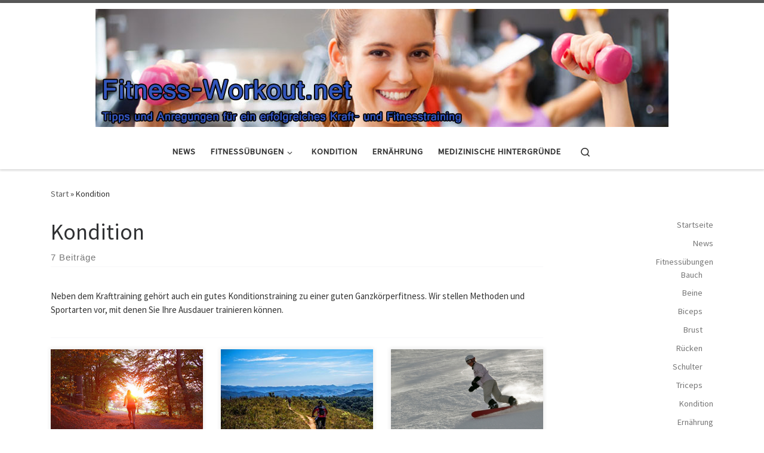

--- FILE ---
content_type: text/html; charset=UTF-8
request_url: https://www.fitness-workout.net/category/kondition/
body_size: 86002
content:
<!DOCTYPE html>
<!--[if IE 7]>
<html class="ie ie7" lang="de">
<![endif]-->
<!--[if IE 8]>
<html class="ie ie8" lang="de">
<![endif]-->
<!--[if !(IE 7) | !(IE 8)  ]><!-->
<html lang="de" class="no-js">
<!--<![endif]-->
  <head>
  <meta charset="UTF-8" />
  <meta http-equiv="X-UA-Compatible" content="IE=EDGE" />
  <meta name="viewport" content="width=device-width, initial-scale=1.0" />
  <link rel="profile"  href="https://gmpg.org/xfn/11" />
  <link rel="pingback" href="https://www.fitness-workout.net/xmlrpc.php" />
<script>(function(html){html.className = html.className.replace(/\bno-js\b/,'js')})(document.documentElement);</script>
<meta name='robots' content='index, follow, max-image-preview:large, max-snippet:-1, max-video-preview:-1' />

	<!-- This site is optimized with the Yoast SEO plugin v26.6 - https://yoast.com/wordpress/plugins/seo/ -->
	<title>Kondition Archive &#8211; Fitness-Workout.net</title>
	<link rel="canonical" href="https://www.fitness-workout.net/category/kondition/" />
	<meta property="og:locale" content="de_DE" />
	<meta property="og:type" content="article" />
	<meta property="og:title" content="Kondition Archive &#8211; Fitness-Workout.net" />
	<meta property="og:description" content="Neben dem Krafttraining gehört auch ein gutes Konditionstraining zu einer guten Ganzkörperfitness. Wir stellen Methoden und Sportarten vor, mit denen Sie Ihre Ausdauer trainieren können." />
	<meta property="og:url" content="https://www.fitness-workout.net/category/kondition/" />
	<meta property="og:site_name" content="Fitness-Workout.net" />
	<meta property="og:image" content="https://www.fitness-workout.net/wp-content/uploads/2014/03/header01.jpg" />
	<meta property="og:image:width" content="960" />
	<meta property="og:image:height" content="198" />
	<meta property="og:image:type" content="image/jpeg" />
	<meta name="twitter:card" content="summary_large_image" />
	<script type="application/ld+json" class="yoast-schema-graph">{"@context":"https://schema.org","@graph":[{"@type":"CollectionPage","@id":"https://www.fitness-workout.net/category/kondition/","url":"https://www.fitness-workout.net/category/kondition/","name":"Kondition Archive &#8211; Fitness-Workout.net","isPartOf":{"@id":"https://www.fitness-workout.net/#website"},"breadcrumb":{"@id":"https://www.fitness-workout.net/category/kondition/#breadcrumb"},"inLanguage":"de"},{"@type":"BreadcrumbList","@id":"https://www.fitness-workout.net/category/kondition/#breadcrumb","itemListElement":[{"@type":"ListItem","position":1,"name":"Startseite","item":"https://www.fitness-workout.net/"},{"@type":"ListItem","position":2,"name":"Kondition"}]},{"@type":"WebSite","@id":"https://www.fitness-workout.net/#website","url":"https://www.fitness-workout.net/","name":"Fitness-Workout.net","description":"Tipps und Anregungen für ein erfolgreiches Kraft- und Fitnesstraining","publisher":{"@id":"https://www.fitness-workout.net/#organization"},"potentialAction":[{"@type":"SearchAction","target":{"@type":"EntryPoint","urlTemplate":"https://www.fitness-workout.net/?s={search_term_string}"},"query-input":{"@type":"PropertyValueSpecification","valueRequired":true,"valueName":"search_term_string"}}],"inLanguage":"de"},{"@type":"Organization","@id":"https://www.fitness-workout.net/#organization","name":"Fitness-Workout.net","url":"https://www.fitness-workout.net/","logo":{"@type":"ImageObject","inLanguage":"de","@id":"https://www.fitness-workout.net/#/schema/logo/image/","url":"https://www.fitness-workout.net/wp-content/uploads/2014/03/header01.jpg","contentUrl":"https://www.fitness-workout.net/wp-content/uploads/2014/03/header01.jpg","width":960,"height":198,"caption":"Fitness-Workout.net"},"image":{"@id":"https://www.fitness-workout.net/#/schema/logo/image/"}}]}</script>
	<!-- / Yoast SEO plugin. -->


<link rel="alternate" type="application/rss+xml" title="Fitness-Workout.net &raquo; Feed" href="https://www.fitness-workout.net/feed/" />
<style id='wp-img-auto-sizes-contain-inline-css'>
img:is([sizes=auto i],[sizes^="auto," i]){contain-intrinsic-size:3000px 1500px}
/*# sourceURL=wp-img-auto-sizes-contain-inline-css */
</style>
<style id='wp-emoji-styles-inline-css'>

	img.wp-smiley, img.emoji {
		display: inline !important;
		border: none !important;
		box-shadow: none !important;
		height: 1em !important;
		width: 1em !important;
		margin: 0 0.07em !important;
		vertical-align: -0.1em !important;
		background: none !important;
		padding: 0 !important;
	}
/*# sourceURL=wp-emoji-styles-inline-css */
</style>
<style id='wp-block-library-inline-css'>
:root{--wp-block-synced-color:#7a00df;--wp-block-synced-color--rgb:122,0,223;--wp-bound-block-color:var(--wp-block-synced-color);--wp-editor-canvas-background:#ddd;--wp-admin-theme-color:#007cba;--wp-admin-theme-color--rgb:0,124,186;--wp-admin-theme-color-darker-10:#006ba1;--wp-admin-theme-color-darker-10--rgb:0,107,160.5;--wp-admin-theme-color-darker-20:#005a87;--wp-admin-theme-color-darker-20--rgb:0,90,135;--wp-admin-border-width-focus:2px}@media (min-resolution:192dpi){:root{--wp-admin-border-width-focus:1.5px}}.wp-element-button{cursor:pointer}:root .has-very-light-gray-background-color{background-color:#eee}:root .has-very-dark-gray-background-color{background-color:#313131}:root .has-very-light-gray-color{color:#eee}:root .has-very-dark-gray-color{color:#313131}:root .has-vivid-green-cyan-to-vivid-cyan-blue-gradient-background{background:linear-gradient(135deg,#00d084,#0693e3)}:root .has-purple-crush-gradient-background{background:linear-gradient(135deg,#34e2e4,#4721fb 50%,#ab1dfe)}:root .has-hazy-dawn-gradient-background{background:linear-gradient(135deg,#faaca8,#dad0ec)}:root .has-subdued-olive-gradient-background{background:linear-gradient(135deg,#fafae1,#67a671)}:root .has-atomic-cream-gradient-background{background:linear-gradient(135deg,#fdd79a,#004a59)}:root .has-nightshade-gradient-background{background:linear-gradient(135deg,#330968,#31cdcf)}:root .has-midnight-gradient-background{background:linear-gradient(135deg,#020381,#2874fc)}:root{--wp--preset--font-size--normal:16px;--wp--preset--font-size--huge:42px}.has-regular-font-size{font-size:1em}.has-larger-font-size{font-size:2.625em}.has-normal-font-size{font-size:var(--wp--preset--font-size--normal)}.has-huge-font-size{font-size:var(--wp--preset--font-size--huge)}.has-text-align-center{text-align:center}.has-text-align-left{text-align:left}.has-text-align-right{text-align:right}.has-fit-text{white-space:nowrap!important}#end-resizable-editor-section{display:none}.aligncenter{clear:both}.items-justified-left{justify-content:flex-start}.items-justified-center{justify-content:center}.items-justified-right{justify-content:flex-end}.items-justified-space-between{justify-content:space-between}.screen-reader-text{border:0;clip-path:inset(50%);height:1px;margin:-1px;overflow:hidden;padding:0;position:absolute;width:1px;word-wrap:normal!important}.screen-reader-text:focus{background-color:#ddd;clip-path:none;color:#444;display:block;font-size:1em;height:auto;left:5px;line-height:normal;padding:15px 23px 14px;text-decoration:none;top:5px;width:auto;z-index:100000}html :where(.has-border-color){border-style:solid}html :where([style*=border-top-color]){border-top-style:solid}html :where([style*=border-right-color]){border-right-style:solid}html :where([style*=border-bottom-color]){border-bottom-style:solid}html :where([style*=border-left-color]){border-left-style:solid}html :where([style*=border-width]){border-style:solid}html :where([style*=border-top-width]){border-top-style:solid}html :where([style*=border-right-width]){border-right-style:solid}html :where([style*=border-bottom-width]){border-bottom-style:solid}html :where([style*=border-left-width]){border-left-style:solid}html :where(img[class*=wp-image-]){height:auto;max-width:100%}:where(figure){margin:0 0 1em}html :where(.is-position-sticky){--wp-admin--admin-bar--position-offset:var(--wp-admin--admin-bar--height,0px)}@media screen and (max-width:600px){html :where(.is-position-sticky){--wp-admin--admin-bar--position-offset:0px}}

/*# sourceURL=wp-block-library-inline-css */
</style><style id='global-styles-inline-css'>
:root{--wp--preset--aspect-ratio--square: 1;--wp--preset--aspect-ratio--4-3: 4/3;--wp--preset--aspect-ratio--3-4: 3/4;--wp--preset--aspect-ratio--3-2: 3/2;--wp--preset--aspect-ratio--2-3: 2/3;--wp--preset--aspect-ratio--16-9: 16/9;--wp--preset--aspect-ratio--9-16: 9/16;--wp--preset--color--black: #000000;--wp--preset--color--cyan-bluish-gray: #abb8c3;--wp--preset--color--white: #ffffff;--wp--preset--color--pale-pink: #f78da7;--wp--preset--color--vivid-red: #cf2e2e;--wp--preset--color--luminous-vivid-orange: #ff6900;--wp--preset--color--luminous-vivid-amber: #fcb900;--wp--preset--color--light-green-cyan: #7bdcb5;--wp--preset--color--vivid-green-cyan: #00d084;--wp--preset--color--pale-cyan-blue: #8ed1fc;--wp--preset--color--vivid-cyan-blue: #0693e3;--wp--preset--color--vivid-purple: #9b51e0;--wp--preset--gradient--vivid-cyan-blue-to-vivid-purple: linear-gradient(135deg,rgb(6,147,227) 0%,rgb(155,81,224) 100%);--wp--preset--gradient--light-green-cyan-to-vivid-green-cyan: linear-gradient(135deg,rgb(122,220,180) 0%,rgb(0,208,130) 100%);--wp--preset--gradient--luminous-vivid-amber-to-luminous-vivid-orange: linear-gradient(135deg,rgb(252,185,0) 0%,rgb(255,105,0) 100%);--wp--preset--gradient--luminous-vivid-orange-to-vivid-red: linear-gradient(135deg,rgb(255,105,0) 0%,rgb(207,46,46) 100%);--wp--preset--gradient--very-light-gray-to-cyan-bluish-gray: linear-gradient(135deg,rgb(238,238,238) 0%,rgb(169,184,195) 100%);--wp--preset--gradient--cool-to-warm-spectrum: linear-gradient(135deg,rgb(74,234,220) 0%,rgb(151,120,209) 20%,rgb(207,42,186) 40%,rgb(238,44,130) 60%,rgb(251,105,98) 80%,rgb(254,248,76) 100%);--wp--preset--gradient--blush-light-purple: linear-gradient(135deg,rgb(255,206,236) 0%,rgb(152,150,240) 100%);--wp--preset--gradient--blush-bordeaux: linear-gradient(135deg,rgb(254,205,165) 0%,rgb(254,45,45) 50%,rgb(107,0,62) 100%);--wp--preset--gradient--luminous-dusk: linear-gradient(135deg,rgb(255,203,112) 0%,rgb(199,81,192) 50%,rgb(65,88,208) 100%);--wp--preset--gradient--pale-ocean: linear-gradient(135deg,rgb(255,245,203) 0%,rgb(182,227,212) 50%,rgb(51,167,181) 100%);--wp--preset--gradient--electric-grass: linear-gradient(135deg,rgb(202,248,128) 0%,rgb(113,206,126) 100%);--wp--preset--gradient--midnight: linear-gradient(135deg,rgb(2,3,129) 0%,rgb(40,116,252) 100%);--wp--preset--font-size--small: 13px;--wp--preset--font-size--medium: 20px;--wp--preset--font-size--large: 36px;--wp--preset--font-size--x-large: 42px;--wp--preset--spacing--20: 0.44rem;--wp--preset--spacing--30: 0.67rem;--wp--preset--spacing--40: 1rem;--wp--preset--spacing--50: 1.5rem;--wp--preset--spacing--60: 2.25rem;--wp--preset--spacing--70: 3.38rem;--wp--preset--spacing--80: 5.06rem;--wp--preset--shadow--natural: 6px 6px 9px rgba(0, 0, 0, 0.2);--wp--preset--shadow--deep: 12px 12px 50px rgba(0, 0, 0, 0.4);--wp--preset--shadow--sharp: 6px 6px 0px rgba(0, 0, 0, 0.2);--wp--preset--shadow--outlined: 6px 6px 0px -3px rgb(255, 255, 255), 6px 6px rgb(0, 0, 0);--wp--preset--shadow--crisp: 6px 6px 0px rgb(0, 0, 0);}:where(.is-layout-flex){gap: 0.5em;}:where(.is-layout-grid){gap: 0.5em;}body .is-layout-flex{display: flex;}.is-layout-flex{flex-wrap: wrap;align-items: center;}.is-layout-flex > :is(*, div){margin: 0;}body .is-layout-grid{display: grid;}.is-layout-grid > :is(*, div){margin: 0;}:where(.wp-block-columns.is-layout-flex){gap: 2em;}:where(.wp-block-columns.is-layout-grid){gap: 2em;}:where(.wp-block-post-template.is-layout-flex){gap: 1.25em;}:where(.wp-block-post-template.is-layout-grid){gap: 1.25em;}.has-black-color{color: var(--wp--preset--color--black) !important;}.has-cyan-bluish-gray-color{color: var(--wp--preset--color--cyan-bluish-gray) !important;}.has-white-color{color: var(--wp--preset--color--white) !important;}.has-pale-pink-color{color: var(--wp--preset--color--pale-pink) !important;}.has-vivid-red-color{color: var(--wp--preset--color--vivid-red) !important;}.has-luminous-vivid-orange-color{color: var(--wp--preset--color--luminous-vivid-orange) !important;}.has-luminous-vivid-amber-color{color: var(--wp--preset--color--luminous-vivid-amber) !important;}.has-light-green-cyan-color{color: var(--wp--preset--color--light-green-cyan) !important;}.has-vivid-green-cyan-color{color: var(--wp--preset--color--vivid-green-cyan) !important;}.has-pale-cyan-blue-color{color: var(--wp--preset--color--pale-cyan-blue) !important;}.has-vivid-cyan-blue-color{color: var(--wp--preset--color--vivid-cyan-blue) !important;}.has-vivid-purple-color{color: var(--wp--preset--color--vivid-purple) !important;}.has-black-background-color{background-color: var(--wp--preset--color--black) !important;}.has-cyan-bluish-gray-background-color{background-color: var(--wp--preset--color--cyan-bluish-gray) !important;}.has-white-background-color{background-color: var(--wp--preset--color--white) !important;}.has-pale-pink-background-color{background-color: var(--wp--preset--color--pale-pink) !important;}.has-vivid-red-background-color{background-color: var(--wp--preset--color--vivid-red) !important;}.has-luminous-vivid-orange-background-color{background-color: var(--wp--preset--color--luminous-vivid-orange) !important;}.has-luminous-vivid-amber-background-color{background-color: var(--wp--preset--color--luminous-vivid-amber) !important;}.has-light-green-cyan-background-color{background-color: var(--wp--preset--color--light-green-cyan) !important;}.has-vivid-green-cyan-background-color{background-color: var(--wp--preset--color--vivid-green-cyan) !important;}.has-pale-cyan-blue-background-color{background-color: var(--wp--preset--color--pale-cyan-blue) !important;}.has-vivid-cyan-blue-background-color{background-color: var(--wp--preset--color--vivid-cyan-blue) !important;}.has-vivid-purple-background-color{background-color: var(--wp--preset--color--vivid-purple) !important;}.has-black-border-color{border-color: var(--wp--preset--color--black) !important;}.has-cyan-bluish-gray-border-color{border-color: var(--wp--preset--color--cyan-bluish-gray) !important;}.has-white-border-color{border-color: var(--wp--preset--color--white) !important;}.has-pale-pink-border-color{border-color: var(--wp--preset--color--pale-pink) !important;}.has-vivid-red-border-color{border-color: var(--wp--preset--color--vivid-red) !important;}.has-luminous-vivid-orange-border-color{border-color: var(--wp--preset--color--luminous-vivid-orange) !important;}.has-luminous-vivid-amber-border-color{border-color: var(--wp--preset--color--luminous-vivid-amber) !important;}.has-light-green-cyan-border-color{border-color: var(--wp--preset--color--light-green-cyan) !important;}.has-vivid-green-cyan-border-color{border-color: var(--wp--preset--color--vivid-green-cyan) !important;}.has-pale-cyan-blue-border-color{border-color: var(--wp--preset--color--pale-cyan-blue) !important;}.has-vivid-cyan-blue-border-color{border-color: var(--wp--preset--color--vivid-cyan-blue) !important;}.has-vivid-purple-border-color{border-color: var(--wp--preset--color--vivid-purple) !important;}.has-vivid-cyan-blue-to-vivid-purple-gradient-background{background: var(--wp--preset--gradient--vivid-cyan-blue-to-vivid-purple) !important;}.has-light-green-cyan-to-vivid-green-cyan-gradient-background{background: var(--wp--preset--gradient--light-green-cyan-to-vivid-green-cyan) !important;}.has-luminous-vivid-amber-to-luminous-vivid-orange-gradient-background{background: var(--wp--preset--gradient--luminous-vivid-amber-to-luminous-vivid-orange) !important;}.has-luminous-vivid-orange-to-vivid-red-gradient-background{background: var(--wp--preset--gradient--luminous-vivid-orange-to-vivid-red) !important;}.has-very-light-gray-to-cyan-bluish-gray-gradient-background{background: var(--wp--preset--gradient--very-light-gray-to-cyan-bluish-gray) !important;}.has-cool-to-warm-spectrum-gradient-background{background: var(--wp--preset--gradient--cool-to-warm-spectrum) !important;}.has-blush-light-purple-gradient-background{background: var(--wp--preset--gradient--blush-light-purple) !important;}.has-blush-bordeaux-gradient-background{background: var(--wp--preset--gradient--blush-bordeaux) !important;}.has-luminous-dusk-gradient-background{background: var(--wp--preset--gradient--luminous-dusk) !important;}.has-pale-ocean-gradient-background{background: var(--wp--preset--gradient--pale-ocean) !important;}.has-electric-grass-gradient-background{background: var(--wp--preset--gradient--electric-grass) !important;}.has-midnight-gradient-background{background: var(--wp--preset--gradient--midnight) !important;}.has-small-font-size{font-size: var(--wp--preset--font-size--small) !important;}.has-medium-font-size{font-size: var(--wp--preset--font-size--medium) !important;}.has-large-font-size{font-size: var(--wp--preset--font-size--large) !important;}.has-x-large-font-size{font-size: var(--wp--preset--font-size--x-large) !important;}
/*# sourceURL=global-styles-inline-css */
</style>

<style id='classic-theme-styles-inline-css'>
/*! This file is auto-generated */
.wp-block-button__link{color:#fff;background-color:#32373c;border-radius:9999px;box-shadow:none;text-decoration:none;padding:calc(.667em + 2px) calc(1.333em + 2px);font-size:1.125em}.wp-block-file__button{background:#32373c;color:#fff;text-decoration:none}
/*# sourceURL=/wp-includes/css/classic-themes.min.css */
</style>
<link rel='stylesheet' id='contact-form-7-css' href='https://www.fitness-workout.net/wp-content/plugins/contact-form-7/includes/css/styles.css?ver=6.1.4' media='all' />
<link rel='stylesheet' id='widgetopts-styles-css' href='https://www.fitness-workout.net/wp-content/plugins/widget-options/assets/css/widget-options.css?ver=4.1.3' media='all' />
<link rel='stylesheet' id='customizr-main-css' href='https://www.fitness-workout.net/wp-content/themes/customizr/assets/front/css/style.min.css?ver=4.4.24' media='all' />
<style id='customizr-main-inline-css'>

.tc-header.border-top { border-top-width: 5px; border-top-style: solid }
.grid-container__classic .czr__r-wGOC::before{padding-top:61.803398%}

@media (min-width: 1200px) {.grid-container__classic .czr__r-wGOC::before{padding-top:40%}}

#czr-push-footer { display: none; visibility: hidden; }
        .czr-sticky-footer #czr-push-footer.sticky-footer-enabled { display: block; }
        
/*# sourceURL=customizr-main-inline-css */
</style>
<script id="nb-jquery" src="https://www.fitness-workout.net/wp-includes/js/jquery/jquery.min.js?ver=3.7.1" id="jquery-core-js"></script>
<script src="https://www.fitness-workout.net/wp-includes/js/jquery/jquery-migrate.min.js?ver=3.4.1" id="jquery-migrate-js"></script>
<script src="https://www.fitness-workout.net/wp-content/themes/customizr/assets/front/js/libs/modernizr.min.js?ver=4.4.24" id="modernizr-js"></script>
<script src="https://www.fitness-workout.net/wp-includes/js/underscore.min.js?ver=1.13.7" id="underscore-js"></script>
<script id="tc-scripts-js-extra">
var CZRParams = {"assetsPath":"https://www.fitness-workout.net/wp-content/themes/customizr/assets/front/","mainScriptUrl":"https://www.fitness-workout.net/wp-content/themes/customizr/assets/front/js/tc-scripts.min.js?4.4.24","deferFontAwesome":"1","fontAwesomeUrl":"https://www.fitness-workout.net/wp-content/themes/customizr/assets/shared/fonts/fa/css/fontawesome-all.min.css?4.4.24","_disabled":[],"centerSliderImg":"1","isLightBoxEnabled":"1","SmoothScroll":{"Enabled":true,"Options":{"touchpadSupport":false}},"isAnchorScrollEnabled":"","anchorSmoothScrollExclude":{"simple":["[class*=edd]",".carousel-control","[data-toggle=\"modal\"]","[data-toggle=\"dropdown\"]","[data-toggle=\"czr-dropdown\"]","[data-toggle=\"tooltip\"]","[data-toggle=\"popover\"]","[data-toggle=\"collapse\"]","[data-toggle=\"czr-collapse\"]","[data-toggle=\"tab\"]","[data-toggle=\"pill\"]","[data-toggle=\"czr-pill\"]","[class*=upme]","[class*=um-]"],"deep":{"classes":[],"ids":[]}},"timerOnScrollAllBrowsers":"1","centerAllImg":"1","HasComments":"","LoadModernizr":"1","stickyHeader":"","extLinksStyle":"","extLinksTargetExt":"","extLinksSkipSelectors":{"classes":["btn","button"],"ids":[]},"dropcapEnabled":"","dropcapWhere":{"post":"","page":""},"dropcapMinWords":"","dropcapSkipSelectors":{"tags":["IMG","IFRAME","H1","H2","H3","H4","H5","H6","BLOCKQUOTE","UL","OL"],"classes":["btn"],"id":[]},"imgSmartLoadEnabled":"1","imgSmartLoadOpts":{"parentSelectors":["[class*=grid-container], .article-container",".__before_main_wrapper",".widget-front",".post-related-articles",".tc-singular-thumbnail-wrapper",".sek-module-inner"],"opts":{"excludeImg":[".tc-holder-img"]}},"imgSmartLoadsForSliders":"1","pluginCompats":[],"isWPMobile":"","menuStickyUserSettings":{"desktop":"stick_up","mobile":"stick_up"},"adminAjaxUrl":"https://www.fitness-workout.net/wp-admin/admin-ajax.php","ajaxUrl":"https://www.fitness-workout.net/?czrajax=1","frontNonce":{"id":"CZRFrontNonce","handle":"274d99c4a7"},"isDevMode":"","isModernStyle":"1","i18n":{"Permanently dismiss":"Dauerhaft ausblenden"},"frontNotifications":{"welcome":{"enabled":false,"content":"","dismissAction":"dismiss_welcome_note_front"}},"preloadGfonts":"1","googleFonts":"Source+Sans+Pro","version":"4.4.24"};
//# sourceURL=tc-scripts-js-extra
</script>
<script src="https://www.fitness-workout.net/wp-content/themes/customizr/assets/front/js/tc-scripts.min.js?ver=4.4.24" id="tc-scripts-js" defer></script>
              <link rel="preload" as="font" type="font/woff2" href="https://www.fitness-workout.net/wp-content/themes/customizr/assets/shared/fonts/customizr/customizr.woff2?128396981" crossorigin="anonymous"/>
            </head>

  <body class="nb-3-3-8 nimble-no-local-data-skp__tax_category_4 nimble-no-group-site-tmpl-skp__all_category archive category category-kondition category-4 wp-custom-logo wp-embed-responsive wp-theme-customizr sek-hide-rc-badge czr-link-hover-underline header-skin-light footer-skin-dark czr-r-sidebar tc-center-images czr-full-layout customizr-4-4-24 czr-post-list-context czr-sticky-footer">
          <a class="screen-reader-text skip-link" href="#content">Zum Inhalt springen</a>
    
    
    <div id="tc-page-wrap" class="">

      <header class="tpnav-header__header tc-header logo_centered sticky-transparent border-top czr-submenu-fade czr-submenu-move" >
        <div class="primary-navbar__wrapper d-none d-lg-block has-horizontal-menu desktop-sticky" >
  <div class="container">
    <div class="row align-items-center flex-row primary-navbar__row">
      <div class="branding__container col col-auto" >
  <div class="branding align-items-center flex-column ">
    <div class="branding-row d-flex flex-row align-items-center">
      <div class="navbar-brand col-auto " >
  <a class="navbar-brand-sitelogo" href="https://www.fitness-workout.net/"  aria-label="Fitness-Workout.net | Tipps und Anregungen für ein erfolgreiches Kraft- und Fitnesstraining" >
    <img src="https://www.fitness-workout.net/wp-content/uploads/2014/03/header01.jpg" alt="Zurück zur Startseite" class="" width="960" height="198"  data-no-retina>  </a>
</div>
      </div>
      </div>
</div>
      <div class="primary-nav__container justify-content-lg-around col col-lg-auto flex-lg-column" >
  <div class="primary-nav__wrapper flex-lg-row align-items-center justify-content-end">
              <nav class="primary-nav__nav col" id="primary-nav">
          <div class="nav__menu-wrapper primary-nav__menu-wrapper justify-content-end czr-open-on-hover" >
<ul id="main-menu" class="primary-nav__menu regular-nav nav__menu nav"><li id="menu-item-135" class="menu-item menu-item-type-taxonomy menu-item-object-category menu-item-135"><a href="https://www.fitness-workout.net/category/news/" class="nav__link"><span class="nav__title">News</span></a></li>
<li id="menu-item-18" class="menu-item menu-item-type-taxonomy menu-item-object-category menu-item-has-children czr-dropdown menu-item-18"><a data-toggle="czr-dropdown" aria-haspopup="true" aria-expanded="false" href="https://www.fitness-workout.net/category/fitnessuebungen/" class="nav__link"><span class="nav__title">Fitnessübungen</span><span class="caret__dropdown-toggler"><i class="icn-down-small"></i></span></a>
<ul class="dropdown-menu czr-dropdown-menu">
	<li id="menu-item-251" class="menu-item menu-item-type-taxonomy menu-item-object-category dropdown-item menu-item-251"><a href="https://www.fitness-workout.net/category/fitnessuebungen/bauch-fitnessuebungen/" class="nav__link"><span class="nav__title">Bauch</span></a></li>
	<li id="menu-item-730" class="menu-item menu-item-type-taxonomy menu-item-object-category dropdown-item menu-item-730"><a href="https://www.fitness-workout.net/category/fitnessuebungen/beine/" class="nav__link"><span class="nav__title">Beine</span></a></li>
	<li id="menu-item-96" class="menu-item menu-item-type-taxonomy menu-item-object-category dropdown-item menu-item-96"><a href="https://www.fitness-workout.net/category/fitnessuebungen/biceps/" class="nav__link"><span class="nav__title">Biceps</span></a></li>
	<li id="menu-item-84" class="menu-item menu-item-type-taxonomy menu-item-object-category dropdown-item menu-item-84"><a href="https://www.fitness-workout.net/category/fitnessuebungen/brust/" class="nav__link"><span class="nav__title">Brust</span></a></li>
	<li id="menu-item-85" class="menu-item menu-item-type-taxonomy menu-item-object-category dropdown-item menu-item-85"><a href="https://www.fitness-workout.net/category/fitnessuebungen/ruecken-2/" class="nav__link"><span class="nav__title">Rücken</span></a></li>
	<li id="menu-item-86" class="menu-item menu-item-type-taxonomy menu-item-object-category dropdown-item menu-item-86"><a href="https://www.fitness-workout.net/category/fitnessuebungen/schulter/" class="nav__link"><span class="nav__title">Schulter</span></a></li>
	<li id="menu-item-128" class="menu-item menu-item-type-taxonomy menu-item-object-category dropdown-item menu-item-128"><a href="https://www.fitness-workout.net/category/fitnessuebungen/triceps-fitnessuebungen/" class="nav__link"><span class="nav__title">Triceps</span></a></li>
</ul>
</li>
<li id="menu-item-19" class="menu-item menu-item-type-taxonomy menu-item-object-category current-menu-item current-active menu-item-19"><a href="https://www.fitness-workout.net/category/kondition/" aria-current="page" class="nav__link"><span class="nav__title">Kondition</span></a></li>
<li id="menu-item-17" class="menu-item menu-item-type-taxonomy menu-item-object-category menu-item-17"><a href="https://www.fitness-workout.net/category/ernaehrung/" class="nav__link"><span class="nav__title">Ernährung</span></a></li>
<li id="menu-item-20" class="menu-item menu-item-type-taxonomy menu-item-object-category menu-item-20"><a href="https://www.fitness-workout.net/category/medizinische-hintergruende/" class="nav__link"><span class="nav__title">Medizinische Hintergründe</span></a></li>
</ul></div>        </nav>
    <div class="primary-nav__utils nav__utils col-auto" >
    <ul class="nav utils flex-row flex-nowrap regular-nav">
      <li class="nav__search " >
  <a href="#" class="search-toggle_btn icn-search czr-overlay-toggle_btn"  aria-expanded="false"><span class="sr-only">Search</span></a>
        <div class="czr-search-expand">
      <div class="czr-search-expand-inner"><div class="search-form__container " >
  <form action="https://www.fitness-workout.net/" method="get" class="czr-form search-form">
    <div class="form-group czr-focus">
            <label for="s-696cd5c857294" id="lsearch-696cd5c857294">
        <span class="screen-reader-text">Suche</span>
        <input id="s-696cd5c857294" class="form-control czr-search-field" name="s" type="search" value="" aria-describedby="lsearch-696cd5c857294" placeholder="Suchen …">
      </label>
      <button type="submit" class="button"><i class="icn-search"></i><span class="screen-reader-text">Suchen …</span></button>
    </div>
  </form>
</div></div>
    </div>
    </li>
    </ul>
</div>  </div>
</div>
    </div>
  </div>
</div>    <div class="mobile-navbar__wrapper d-lg-none mobile-sticky" >
    <div class="branding__container justify-content-between align-items-center container" >
  <div class="branding flex-column">
    <div class="branding-row d-flex align-self-start flex-row align-items-center">
      <div class="navbar-brand col-auto " >
  <a class="navbar-brand-sitelogo" href="https://www.fitness-workout.net/"  aria-label="Fitness-Workout.net | Tipps und Anregungen für ein erfolgreiches Kraft- und Fitnesstraining" >
    <img src="https://www.fitness-workout.net/wp-content/uploads/2014/03/header01.jpg" alt="Zurück zur Startseite" class="" width="960" height="198"  data-no-retina>  </a>
</div>
    </div>
      </div>
  <div class="mobile-utils__wrapper nav__utils regular-nav">
    <ul class="nav utils row flex-row flex-nowrap">
      <li class="nav__search " >
  <a href="#" class="search-toggle_btn icn-search czr-dropdown" data-aria-haspopup="true" aria-expanded="false"><span class="sr-only">Search</span></a>
        <div class="czr-search-expand">
      <div class="czr-search-expand-inner"><div class="search-form__container " >
  <form action="https://www.fitness-workout.net/" method="get" class="czr-form search-form">
    <div class="form-group czr-focus">
            <label for="s-696cd5c857d9a" id="lsearch-696cd5c857d9a">
        <span class="screen-reader-text">Suche</span>
        <input id="s-696cd5c857d9a" class="form-control czr-search-field" name="s" type="search" value="" aria-describedby="lsearch-696cd5c857d9a" placeholder="Suchen …">
      </label>
      <button type="submit" class="button"><i class="icn-search"></i><span class="screen-reader-text">Suchen …</span></button>
    </div>
  </form>
</div></div>
    </div>
        <ul class="dropdown-menu czr-dropdown-menu">
      <li class="header-search__container container">
  <div class="search-form__container " >
  <form action="https://www.fitness-workout.net/" method="get" class="czr-form search-form">
    <div class="form-group czr-focus">
            <label for="s-696cd5c8581c3" id="lsearch-696cd5c8581c3">
        <span class="screen-reader-text">Suche</span>
        <input id="s-696cd5c8581c3" class="form-control czr-search-field" name="s" type="search" value="" aria-describedby="lsearch-696cd5c8581c3" placeholder="Suchen …">
      </label>
      <button type="submit" class="button"><i class="icn-search"></i><span class="screen-reader-text">Suchen …</span></button>
    </div>
  </form>
</div></li>    </ul>
  </li>
<li class="hamburger-toggler__container " >
  <button class="ham-toggler-menu czr-collapsed" data-toggle="czr-collapse" data-target="#mobile-nav"><span class="ham__toggler-span-wrapper"><span class="line line-1"></span><span class="line line-2"></span><span class="line line-3"></span></span><span class="screen-reader-text">Menü</span></button>
</li>
    </ul>
  </div>
</div>
<div class="mobile-nav__container " >
   <nav class="mobile-nav__nav flex-column czr-collapse" id="mobile-nav">
      <div class="mobile-nav__inner container">
      <div class="nav__menu-wrapper mobile-nav__menu-wrapper czr-open-on-click" >
<ul id="mobile-nav-menu" class="mobile-nav__menu vertical-nav nav__menu flex-column nav"><li class="menu-item menu-item-type-taxonomy menu-item-object-category menu-item-135"><a href="https://www.fitness-workout.net/category/news/" class="nav__link"><span class="nav__title">News</span></a></li>
<li class="menu-item menu-item-type-taxonomy menu-item-object-category menu-item-has-children czr-dropdown menu-item-18"><span class="display-flex nav__link-wrapper align-items-start"><a href="https://www.fitness-workout.net/category/fitnessuebungen/" class="nav__link"><span class="nav__title">Fitnessübungen</span></a><button data-toggle="czr-dropdown" aria-haspopup="true" aria-expanded="false" class="caret__dropdown-toggler czr-btn-link"><i class="icn-down-small"></i></button></span>
<ul class="dropdown-menu czr-dropdown-menu">
	<li class="menu-item menu-item-type-taxonomy menu-item-object-category dropdown-item menu-item-251"><a href="https://www.fitness-workout.net/category/fitnessuebungen/bauch-fitnessuebungen/" class="nav__link"><span class="nav__title">Bauch</span></a></li>
	<li class="menu-item menu-item-type-taxonomy menu-item-object-category dropdown-item menu-item-730"><a href="https://www.fitness-workout.net/category/fitnessuebungen/beine/" class="nav__link"><span class="nav__title">Beine</span></a></li>
	<li class="menu-item menu-item-type-taxonomy menu-item-object-category dropdown-item menu-item-96"><a href="https://www.fitness-workout.net/category/fitnessuebungen/biceps/" class="nav__link"><span class="nav__title">Biceps</span></a></li>
	<li class="menu-item menu-item-type-taxonomy menu-item-object-category dropdown-item menu-item-84"><a href="https://www.fitness-workout.net/category/fitnessuebungen/brust/" class="nav__link"><span class="nav__title">Brust</span></a></li>
	<li class="menu-item menu-item-type-taxonomy menu-item-object-category dropdown-item menu-item-85"><a href="https://www.fitness-workout.net/category/fitnessuebungen/ruecken-2/" class="nav__link"><span class="nav__title">Rücken</span></a></li>
	<li class="menu-item menu-item-type-taxonomy menu-item-object-category dropdown-item menu-item-86"><a href="https://www.fitness-workout.net/category/fitnessuebungen/schulter/" class="nav__link"><span class="nav__title">Schulter</span></a></li>
	<li class="menu-item menu-item-type-taxonomy menu-item-object-category dropdown-item menu-item-128"><a href="https://www.fitness-workout.net/category/fitnessuebungen/triceps-fitnessuebungen/" class="nav__link"><span class="nav__title">Triceps</span></a></li>
</ul>
</li>
<li class="menu-item menu-item-type-taxonomy menu-item-object-category current-menu-item current-active menu-item-19"><a href="https://www.fitness-workout.net/category/kondition/" aria-current="page" class="nav__link"><span class="nav__title">Kondition</span></a></li>
<li class="menu-item menu-item-type-taxonomy menu-item-object-category menu-item-17"><a href="https://www.fitness-workout.net/category/ernaehrung/" class="nav__link"><span class="nav__title">Ernährung</span></a></li>
<li class="menu-item menu-item-type-taxonomy menu-item-object-category menu-item-20"><a href="https://www.fitness-workout.net/category/medizinische-hintergruende/" class="nav__link"><span class="nav__title">Medizinische Hintergründe</span></a></li>
</ul></div>      </div>
  </nav>
</div></div></header>


  
    <div id="main-wrapper" class="section">

                      

          <div class="czr-hot-crumble container page-breadcrumbs" role="navigation" >
  <div class="row">
        <nav class="breadcrumbs col-12"><span class="trail-begin"><a href="https://www.fitness-workout.net" title="Fitness-Workout.net" rel="home" class="trail-begin">Start</a></span> <span class="sep">&raquo;</span> <span class="trail-end">Kondition</span></nav>  </div>
</div>
          <div class="container" role="main">

            
            <div class="flex-row row column-content-wrapper">

                
                <div id="content" class="col-12 col-md-9 article-container">

                  <header class="archive-header " >
  <div class="archive-header-inner">
        <h1 class="archive-title">
      Kondition    </h1>
          <div class="header-bottom">
        <span>
          7 Beiträge        </span>
      </div>
                  <div class="archive-header-description">
        <div class="archive-meta">
          <p>Neben dem Krafttraining gehört auch ein gutes Konditionstraining zu einer guten Ganzkörperfitness. Wir stellen Methoden und Sportarten vor, mit denen Sie Ihre Ausdauer trainieren können.</p>
        </div>
      </div>
        </div>
</header><div id="czr_grid-696cd5c8409b4" class="grid-container grid-container__classic tc-grid-shadow tc-grid-border tc-grid-hover-move" >
  <div class="grid__wrapper grid">
  <section class="row grid__section cols-3 grid-section-not-featured">
  <article id="post-1287" class="grid-item col-12 col-md-6 col-xl-4 col-lg-4 post-1287 post type-post status-publish format-standard category-kondition czr-hentry" >
  <section class="grid__item">
    <div class="tc-grid-figure entry-media__holder has-thumb czr__r-wGR js-centering">
      <div class="entry-media__wrapper czr__r-i">
        <a class="bg-link" href="https://www.fitness-workout.net/herbst-ist-jogging-zeit/"></a>
        <img  width="300" height="200"  src="[data-uri]" data-src="https://www.fitness-workout.net/wp-content/uploads/2021/10/joggen-im-herbst.jpg"  class="attachment-tc-grid tc-thumb-type-attachment czr-img no-lazy" alt="Sport an der frischen Luft kann im Herbst besonders viel Spaß machen." decoding="async" fetchpriority="high" />      </div>
      <div class="tc-grid-caption">
          <div class="entry-summary ">
                        <div class="tc-g-cont czr-talign"><p>Die Tage werden kürzer, die Nächte zunehmend kühler. Der Wind frischt auf und weht die bunten Blätter von den Bäumen. Der Herbst ist eine Übergangsjahreszeit und als solche hält er jede Menge Veränderung bereit. Veränderung, die man auch als Anlass nehmen kann, um mal wieder sportlich aktiv zu werden. Denn [&hellip;]</p></div>
                      </div>
                </div>

          </div>
      <div class="tc-content">
      <header class="entry-header " >
  <div class="entry-header-inner ">
            <div class="tax__container post-info entry-meta">
          <a class="tax__link" href="https://www.fitness-workout.net/category/kondition/" title="Alle Beiträge in Kondition anzeigen"> <span>Kondition</span> </a>        </div>
              <h2 class="entry-title">
      <a class="czr-title" href="https://www.fitness-workout.net/herbst-ist-jogging-zeit/" rel="bookmark">Herbst ist Jogging-Zeit</a>
    </h2>
            </div>
</header>      <footer class="entry-footer" >        <div class="post-info clearfix entry-meta">

          <div class="row flex-row">
            <div class="col col-auto"><span class="author-meta">von <span class="author vcard"><span class="author_name"><a class="url fn n" href="https://www.fitness-workout.net/author/admin/" title="Alle Beiträge von admin anzeigen" rel="author">admin</a></span></span></span></div>              <div class="col col-auto">
                <div class="row">
                  <div class="col col-auto">Veröffentlicht am <a href="https://www.fitness-workout.net/herbst-ist-jogging-zeit/" title="Permalink zu:&nbsp;Herbst ist Jogging-Zeit" rel="bookmark"><time class="entry-date published updated" datetime="9. November 2022">9. November 2022</time></a></div>                </div>
              </div>
                      </div>
        </div>
            </footer>    </div>
    </section>
</article><article id="post-1180" class="grid-item col-12 col-md-6 col-xl-4 col-lg-4 post-1180 post type-post status-publish format-standard category-kondition tag-aktive-erholung tag-ausdauersport tag-aussicht tag-erholung-durch-anstrengung tag-fahrradtour tag-frische-luft tag-gesundheit tag-mountainbike tag-mtb tag-nie-ohne-helm tag-radeln-im-urlaub tag-radsport-kondition tag-trail tag-waldweg czr-hentry" >
  <section class="grid__item">
    <div class="tc-grid-figure entry-media__holder has-thumb czr__r-wGR js-centering">
      <div class="entry-media__wrapper czr__r-i">
        <a class="bg-link" href="https://www.fitness-workout.net/mountainbiken-natur-erleben-und-akkus-aufladen/"></a>
        <img  width="300" height="168"  src="[data-uri]" data-src="https://www.fitness-workout.net/wp-content/uploads/2020/01/mountainbiken-im-mittelgebirge01.jpg"  class="attachment-tc-grid tc-thumb-type-attachment czr-img no-lazy" alt="Eine Fahrradtour in die Natur setzt oft ungeahnte Kräfte frei und trägt zur Erholung bei." decoding="async" />      </div>
      <div class="tc-grid-caption">
          <div class="entry-summary ">
                        <div class="tc-g-cont czr-talign"><p>Wer kennt das nicht: Nach einem anstrengenden Arbeitstag im Büro kommt man nach Hause und spürt sofort, dass man nicht nur Erholung braucht, sondern vor allem auch frische Luft. Für Urlauber und auch für viele Berufstätige, die nicht allzu weit von der Natur entfernt wohnen, bietet sich vor allem in [&hellip;]</p></div>
                      </div>
                </div>

          </div>
      <div class="tc-content">
      <header class="entry-header " >
  <div class="entry-header-inner ">
            <div class="tax__container post-info entry-meta">
          <a class="tax__link" href="https://www.fitness-workout.net/category/kondition/" title="Alle Beiträge in Kondition anzeigen"> <span>Kondition</span> </a>        </div>
              <h2 class="entry-title">
      <a class="czr-title" href="https://www.fitness-workout.net/mountainbiken-natur-erleben-und-akkus-aufladen/" rel="bookmark">Mountainbiken &#8211; Natur erleben und Akkus aufladen</a>
    </h2>
            </div>
</header>      <footer class="entry-footer" >      <div class="post-tags entry-meta">
        <ul class="tags">
          <li><a class="tag__link btn btn-skin-dark-oh inverted" href="https://www.fitness-workout.net/tag/aktive-erholung/" title="Alle Beiträge in aktive erholung anzeigen"> <span>aktive erholung</span> </a></li><li><a class="tag__link btn btn-skin-dark-oh inverted" href="https://www.fitness-workout.net/tag/ausdauersport/" title="Alle Beiträge in ausdauersport anzeigen"> <span>ausdauersport</span> </a></li><li><a class="tag__link btn btn-skin-dark-oh inverted" href="https://www.fitness-workout.net/tag/aussicht/" title="Alle Beiträge in aussicht anzeigen"> <span>aussicht</span> </a></li><li><a class="tag__link btn btn-skin-dark-oh inverted" href="https://www.fitness-workout.net/tag/erholung-durch-anstrengung/" title="Alle Beiträge in erholung durch anstrengung anzeigen"> <span>erholung durch anstrengung</span> </a></li><li><a class="tag__link btn btn-skin-dark-oh inverted" href="https://www.fitness-workout.net/tag/fahrradtour/" title="Alle Beiträge in fahrradtour anzeigen"> <span>fahrradtour</span> </a></li><li><a class="tag__link btn btn-skin-dark-oh inverted" href="https://www.fitness-workout.net/tag/frische-luft/" title="Alle Beiträge in frische luft anzeigen"> <span>frische luft</span> </a></li><li><a class="tag__link btn btn-skin-dark-oh inverted" href="https://www.fitness-workout.net/tag/gesundheit/" title="Alle Beiträge in gesundheit anzeigen"> <span>gesundheit</span> </a></li><li><a class="tag__link btn btn-skin-dark-oh inverted" href="https://www.fitness-workout.net/tag/mountainbike/" title="Alle Beiträge in mountainbike anzeigen"> <span>mountainbike</span> </a></li><li><a class="tag__link btn btn-skin-dark-oh inverted" href="https://www.fitness-workout.net/tag/mtb/" title="Alle Beiträge in mtb anzeigen"> <span>mtb</span> </a></li><li><a class="tag__link btn btn-skin-dark-oh inverted" href="https://www.fitness-workout.net/tag/nie-ohne-helm/" title="Alle Beiträge in nie ohne helm anzeigen"> <span>nie ohne helm</span> </a></li><li><a class="tag__link btn btn-skin-dark-oh inverted" href="https://www.fitness-workout.net/tag/radeln-im-urlaub/" title="Alle Beiträge in radeln im urlaub anzeigen"> <span>radeln im urlaub</span> </a></li><li><a class="tag__link btn btn-skin-dark-oh inverted" href="https://www.fitness-workout.net/tag/radsport-kondition/" title="Alle Beiträge in radsport.kondition anzeigen"> <span>radsport.kondition</span> </a></li><li><a class="tag__link btn btn-skin-dark-oh inverted" href="https://www.fitness-workout.net/tag/trail/" title="Alle Beiträge in trail anzeigen"> <span>trail</span> </a></li><li><a class="tag__link btn btn-skin-dark-oh inverted" href="https://www.fitness-workout.net/tag/waldweg/" title="Alle Beiträge in waldweg anzeigen"> <span>waldweg</span> </a></li>        </ul>
      </div>
            <div class="post-info clearfix entry-meta">

          <div class="row flex-row">
            <div class="col col-auto"><span class="author-meta">von <span class="author vcard"><span class="author_name"><a class="url fn n" href="https://www.fitness-workout.net/author/admin/" title="Alle Beiträge von admin anzeigen" rel="author">admin</a></span></span></span></div>              <div class="col col-auto">
                <div class="row">
                  <div class="col col-auto">Veröffentlicht am <a href="https://www.fitness-workout.net/mountainbiken-natur-erleben-und-akkus-aufladen/" title="Permalink zu:&nbsp;Mountainbiken &#8211; Natur erleben und Akkus aufladen" rel="bookmark"><time class="entry-date published updated" datetime="3. November 2021">3. November 2021</time></a></div>                </div>
              </div>
                      </div>
        </div>
            </footer>    </div>
    </section>
</article><article id="post-384" class="grid-item col-12 col-md-6 col-xl-4 col-lg-4 post-384 post type-post status-publish format-standard category-kondition tag-alpen tag-alpinski tag-ausdauertraining tag-beinmuskulatur tag-dolomiten tag-ferien-in-den-bergen tag-joggen tag-kraft-und-ausdauer-fuers-skifahren tag-krafttraining tag-muskelkater tag-schwarzwald tag-skifahren tag-snowboard tag-sportverletzung tag-verletzungsgefahr-beim-skifahren tag-vorbereitung-auf-den-winterurlaub tag-wintersport czr-hentry" >
  <section class="grid__item">
    <div class="tc-grid-figure entry-media__holder has-thumb czr__r-wGR js-centering">
      <div class="entry-media__wrapper czr__r-i">
        <a class="bg-link" href="https://www.fitness-workout.net/wintersport-gelungene-mischung-aus-kraft-und-ausdauer/"></a>
        <img  width="400" height="266"  src="[data-uri]" data-src="https://www.fitness-workout.net/wp-content/uploads/2014/02/wintersport-skifahren-und-snowboarden02.jpg"  class="attachment-tc-grid tc-thumb-type-attachment czr-img no-lazy" alt="Gerade Snowboarden erfreut sich steigender Beliebtheit unter den jungen Wintersportlern, wodurch man es schon zu den Trendsportarten zählen kann" decoding="async" data-srcset="https://www.fitness-workout.net/wp-content/uploads/2014/02/wintersport-skifahren-und-snowboarden02.jpg 400w, https://www.fitness-workout.net/wp-content/uploads/2014/02/wintersport-skifahren-und-snowboarden02-300x199.jpg 300w" data-sizes="(max-width: 400px) 100vw, 400px" />      </div>
      <div class="tc-grid-caption">
          <div class="entry-summary ">
                        <div class="tc-g-cont czr-talign"><p>Was gibt es schöneres, als an einem kühlen, klaren Morgen auf der Bergspitze zu stehen und einen grandiosen Ausblick über die verschneite Winterlandschaft zu genießen? Für viele Wintersportler lautet die Antwort: der Fahrtwind, der einem um die Nase weht, wenn man auf Skiern oder auf dem Snowboard die Piste in [&hellip;]</p></div>
                      </div>
                </div>

          </div>
      <div class="tc-content">
      <header class="entry-header " >
  <div class="entry-header-inner ">
            <div class="tax__container post-info entry-meta">
          <a class="tax__link" href="https://www.fitness-workout.net/category/kondition/" title="Alle Beiträge in Kondition anzeigen"> <span>Kondition</span> </a>        </div>
              <h2 class="entry-title">
      <a class="czr-title" href="https://www.fitness-workout.net/wintersport-gelungene-mischung-aus-kraft-und-ausdauer/" rel="bookmark">Wintersport: Gelungene Mischung aus Kraft und Ausdauer</a>
    </h2>
            </div>
</header>      <footer class="entry-footer" >      <div class="post-tags entry-meta">
        <ul class="tags">
          <li><a class="tag__link btn btn-skin-dark-oh inverted" href="https://www.fitness-workout.net/tag/alpen/" title="Alle Beiträge in alpen anzeigen"> <span>alpen</span> </a></li><li><a class="tag__link btn btn-skin-dark-oh inverted" href="https://www.fitness-workout.net/tag/alpinski/" title="Alle Beiträge in alpinski anzeigen"> <span>alpinski</span> </a></li><li><a class="tag__link btn btn-skin-dark-oh inverted" href="https://www.fitness-workout.net/tag/ausdauertraining/" title="Alle Beiträge in ausdauertraining anzeigen"> <span>ausdauertraining</span> </a></li><li><a class="tag__link btn btn-skin-dark-oh inverted" href="https://www.fitness-workout.net/tag/beinmuskulatur/" title="Alle Beiträge in beinmuskulatur anzeigen"> <span>beinmuskulatur</span> </a></li><li><a class="tag__link btn btn-skin-dark-oh inverted" href="https://www.fitness-workout.net/tag/dolomiten/" title="Alle Beiträge in dolomiten anzeigen"> <span>dolomiten</span> </a></li><li><a class="tag__link btn btn-skin-dark-oh inverted" href="https://www.fitness-workout.net/tag/ferien-in-den-bergen/" title="Alle Beiträge in ferien in den bergen anzeigen"> <span>ferien in den bergen</span> </a></li><li><a class="tag__link btn btn-skin-dark-oh inverted" href="https://www.fitness-workout.net/tag/joggen/" title="Alle Beiträge in joggen anzeigen"> <span>joggen</span> </a></li><li><a class="tag__link btn btn-skin-dark-oh inverted" href="https://www.fitness-workout.net/tag/kraft-und-ausdauer-fuers-skifahren/" title="Alle Beiträge in kraft und ausdauer fürs skifahren anzeigen"> <span>kraft und ausdauer fürs skifahren</span> </a></li><li><a class="tag__link btn btn-skin-dark-oh inverted" href="https://www.fitness-workout.net/tag/krafttraining/" title="Alle Beiträge in krafttraining anzeigen"> <span>krafttraining</span> </a></li><li><a class="tag__link btn btn-skin-dark-oh inverted" href="https://www.fitness-workout.net/tag/muskelkater/" title="Alle Beiträge in muskelkater anzeigen"> <span>muskelkater</span> </a></li><li><a class="tag__link btn btn-skin-dark-oh inverted" href="https://www.fitness-workout.net/tag/schwarzwald/" title="Alle Beiträge in schwarzwald anzeigen"> <span>schwarzwald</span> </a></li><li><a class="tag__link btn btn-skin-dark-oh inverted" href="https://www.fitness-workout.net/tag/skifahren/" title="Alle Beiträge in skifahren anzeigen"> <span>skifahren</span> </a></li><li><a class="tag__link btn btn-skin-dark-oh inverted" href="https://www.fitness-workout.net/tag/snowboard/" title="Alle Beiträge in snowboard anzeigen"> <span>snowboard</span> </a></li><li><a class="tag__link btn btn-skin-dark-oh inverted" href="https://www.fitness-workout.net/tag/sportverletzung/" title="Alle Beiträge in sportverletzung anzeigen"> <span>sportverletzung</span> </a></li><li><a class="tag__link btn btn-skin-dark-oh inverted" href="https://www.fitness-workout.net/tag/verletzungsgefahr-beim-skifahren/" title="Alle Beiträge in verletzungsgefahr beim skifahren anzeigen"> <span>verletzungsgefahr beim skifahren</span> </a></li><li><a class="tag__link btn btn-skin-dark-oh inverted" href="https://www.fitness-workout.net/tag/vorbereitung-auf-den-winterurlaub/" title="Alle Beiträge in vorbereitung auf den winterurlaub anzeigen"> <span>vorbereitung auf den winterurlaub</span> </a></li><li><a class="tag__link btn btn-skin-dark-oh inverted" href="https://www.fitness-workout.net/tag/wintersport/" title="Alle Beiträge in wintersport anzeigen"> <span>wintersport</span> </a></li>        </ul>
      </div>
            <div class="post-info clearfix entry-meta">

          <div class="row flex-row">
            <div class="col col-auto"><span class="author-meta">von <span class="author vcard"><span class="author_name"><a class="url fn n" href="https://www.fitness-workout.net/author/admin/" title="Alle Beiträge von admin anzeigen" rel="author">admin</a></span></span></span></div>              <div class="col col-auto">
                <div class="row">
                  <div class="col col-auto">Veröffentlicht am <a href="https://www.fitness-workout.net/wintersport-gelungene-mischung-aus-kraft-und-ausdauer/" title="Permalink zu:&nbsp;Wintersport: Gelungene Mischung aus Kraft und Ausdauer" rel="bookmark"><time class="entry-date published updated" datetime="21. Oktober 2019">21. Oktober 2019</time></a></div>                </div>
              </div>
                      </div>
        </div>
            </footer>    </div>
    </section>
</article><article id="post-1090" class="grid-item col-12 col-md-6 col-xl-4 col-lg-4 post-1090 post type-post status-publish format-standard category-kondition czr-hentry" >
  <section class="grid__item">
    <div class="tc-grid-figure entry-media__holder has-thumb czr__r-wGR js-centering">
      <div class="entry-media__wrapper czr__r-i">
        <a class="bg-link" href="https://www.fitness-workout.net/so-gesund-ist-fahrradfahren/"></a>
        <img  width="300" height="200"  src="[data-uri]" data-src="https://www.fitness-workout.net/wp-content/uploads/2019/04/fahrradfahren-ist-gesund.jpg"  class="attachment-tc-grid tc-thumb-type-attachment czr-img no-lazy" alt="Fahrradfahren ist gesund für Körper und Seele." decoding="async" loading="lazy" />      </div>
      <div class="tc-grid-caption">
          <div class="entry-summary ">
                        <div class="tc-g-cont czr-talign"><p>Der Frühling steht vor der Tür und das Wetter ist draußen herrlich. Es ist nicht zu kalt und nicht zu heiß. Die Temperaturen sind angenehm, um mehr Zeit draußen zu verbringen. Für die meisten sportbegeisterten Menschen ergeben sich die besten Möglichkeiten sich endlich wieder auf ihren geliebten Drahtesel zu schwingen. [&hellip;]</p></div>
                      </div>
                </div>

          </div>
      <div class="tc-content">
      <header class="entry-header " >
  <div class="entry-header-inner ">
            <div class="tax__container post-info entry-meta">
          <a class="tax__link" href="https://www.fitness-workout.net/category/kondition/" title="Alle Beiträge in Kondition anzeigen"> <span>Kondition</span> </a>        </div>
              <h2 class="entry-title">
      <a class="czr-title" href="https://www.fitness-workout.net/so-gesund-ist-fahrradfahren/" rel="bookmark">So gesund ist Fahrradfahren</a>
    </h2>
            </div>
</header>      <footer class="entry-footer" >        <div class="post-info clearfix entry-meta">

          <div class="row flex-row">
            <div class="col col-auto"><span class="author-meta">von <span class="author vcard"><span class="author_name"><a class="url fn n" href="https://www.fitness-workout.net/author/admin/" title="Alle Beiträge von admin anzeigen" rel="author">admin</a></span></span></span></div>              <div class="col col-auto">
                <div class="row">
                  <div class="col col-auto">Veröffentlicht am <a href="https://www.fitness-workout.net/so-gesund-ist-fahrradfahren/" title="Permalink zu:&nbsp;So gesund ist Fahrradfahren" rel="bookmark"><time class="entry-date published updated" datetime="16. April 2019">16. April 2019</time></a></div>                </div>
              </div>
                      </div>
        </div>
            </footer>    </div>
    </section>
</article><article id="post-266" class="grid-item col-12 col-md-6 col-xl-4 col-lg-4 post-266 post type-post status-publish format-standard category-kondition tag-ausdauer tag-bauchmuskeltraining tag-brust-2 tag-chlor tag-delfin tag-freibad tag-ganzkoerpersport tag-ganzkoerpertraining tag-haltemuskulatur tag-haltungsschaeden tag-kondition-2 tag-kraft tag-kraulen tag-lagen tag-leistungssport tag-rueckenmuskulatur tag-rueckenschwimmen tag-schmetterling tag-schwimmbad tag-schwimmen tag-technik czr-hentry" >
  <section class="grid__item">
    <div class="tc-grid-figure entry-media__holder has-thumb czr__r-wGR js-centering">
      <div class="entry-media__wrapper czr__r-i">
        <a class="bg-link" href="https://www.fitness-workout.net/schwimmen-ausdauer-und-kraft-fuer-die-haltemuskulatur/"></a>
        <img  width="400" height="265"  src="[data-uri]" data-src="https://www.fitness-workout.net/wp-content/uploads/2014/01/sportart-schwimmen02.jpg"  class="attachment-tc-grid tc-thumb-type-attachment czr-img no-lazy" alt="Schwimmen lernen die meisten schon im jungen Kindesalter" decoding="async" loading="lazy" data-srcset="https://www.fitness-workout.net/wp-content/uploads/2014/01/sportart-schwimmen02.jpg 400w, https://www.fitness-workout.net/wp-content/uploads/2014/01/sportart-schwimmen02-300x198.jpg 300w" data-sizes="auto, (max-width: 400px) 100vw, 400px" />      </div>
      <div class="tc-grid-caption">
          <div class="entry-summary ">
                        <div class="tc-g-cont czr-talign"><p>Schwimmbäder gehören zu den beliebtesten Freizeiteinrichtungen überhaupt. Ob Hallen- oder Freibad, Spaßbad oder Therme, wohl jeder von uns war schon mal dort. Für die meisten bleibt es beim zwanglosen Planschen oder Spielen mit den Freunden. Für diejenigen allerdings, die Schwimmen als Sportart betreiben, gilt ein durchstrukturiertes Training. Es besteht aus [&hellip;]</p></div>
                      </div>
                </div>

          </div>
      <div class="tc-content">
      <header class="entry-header " >
  <div class="entry-header-inner ">
            <div class="tax__container post-info entry-meta">
          <a class="tax__link" href="https://www.fitness-workout.net/category/kondition/" title="Alle Beiträge in Kondition anzeigen"> <span>Kondition</span> </a>        </div>
              <h2 class="entry-title">
      <a class="czr-title" href="https://www.fitness-workout.net/schwimmen-ausdauer-und-kraft-fuer-die-haltemuskulatur/" rel="bookmark">Schwimmen: Ausdauer und Kraft für die Haltemuskulatur</a>
    </h2>
            </div>
</header>      <footer class="entry-footer" >      <div class="post-tags entry-meta">
        <ul class="tags">
          <li><a class="tag__link btn btn-skin-dark-oh inverted" href="https://www.fitness-workout.net/tag/ausdauer/" title="Alle Beiträge in ausdauer anzeigen"> <span>ausdauer</span> </a></li><li><a class="tag__link btn btn-skin-dark-oh inverted" href="https://www.fitness-workout.net/tag/bauchmuskeltraining/" title="Alle Beiträge in bauchmuskeltraining anzeigen"> <span>bauchmuskeltraining</span> </a></li><li><a class="tag__link btn btn-skin-dark-oh inverted" href="https://www.fitness-workout.net/tag/brust-2/" title="Alle Beiträge in brust anzeigen"> <span>brust</span> </a></li><li><a class="tag__link btn btn-skin-dark-oh inverted" href="https://www.fitness-workout.net/tag/chlor/" title="Alle Beiträge in chlor anzeigen"> <span>chlor</span> </a></li><li><a class="tag__link btn btn-skin-dark-oh inverted" href="https://www.fitness-workout.net/tag/delfin/" title="Alle Beiträge in delfin anzeigen"> <span>delfin</span> </a></li><li><a class="tag__link btn btn-skin-dark-oh inverted" href="https://www.fitness-workout.net/tag/freibad/" title="Alle Beiträge in freibad anzeigen"> <span>freibad</span> </a></li><li><a class="tag__link btn btn-skin-dark-oh inverted" href="https://www.fitness-workout.net/tag/ganzkoerpersport/" title="Alle Beiträge in ganzkörpersport anzeigen"> <span>ganzkörpersport</span> </a></li><li><a class="tag__link btn btn-skin-dark-oh inverted" href="https://www.fitness-workout.net/tag/ganzkoerpertraining/" title="Alle Beiträge in ganzkörpertraining anzeigen"> <span>ganzkörpertraining</span> </a></li><li><a class="tag__link btn btn-skin-dark-oh inverted" href="https://www.fitness-workout.net/tag/haltemuskulatur/" title="Alle Beiträge in haltemuskulatur anzeigen"> <span>haltemuskulatur</span> </a></li><li><a class="tag__link btn btn-skin-dark-oh inverted" href="https://www.fitness-workout.net/tag/haltungsschaeden/" title="Alle Beiträge in haltungsschäden anzeigen"> <span>haltungsschäden</span> </a></li><li><a class="tag__link btn btn-skin-dark-oh inverted" href="https://www.fitness-workout.net/tag/kondition-2/" title="Alle Beiträge in kondition anzeigen"> <span>kondition</span> </a></li><li><a class="tag__link btn btn-skin-dark-oh inverted" href="https://www.fitness-workout.net/tag/kraft/" title="Alle Beiträge in kraft anzeigen"> <span>kraft</span> </a></li><li><a class="tag__link btn btn-skin-dark-oh inverted" href="https://www.fitness-workout.net/tag/kraulen/" title="Alle Beiträge in kraulen anzeigen"> <span>kraulen</span> </a></li><li><a class="tag__link btn btn-skin-dark-oh inverted" href="https://www.fitness-workout.net/tag/lagen/" title="Alle Beiträge in lagen anzeigen"> <span>lagen</span> </a></li><li><a class="tag__link btn btn-skin-dark-oh inverted" href="https://www.fitness-workout.net/tag/leistungssport/" title="Alle Beiträge in leistungssport anzeigen"> <span>leistungssport</span> </a></li><li><a class="tag__link btn btn-skin-dark-oh inverted" href="https://www.fitness-workout.net/tag/rueckenmuskulatur/" title="Alle Beiträge in rückenmuskulatur anzeigen"> <span>rückenmuskulatur</span> </a></li><li><a class="tag__link btn btn-skin-dark-oh inverted" href="https://www.fitness-workout.net/tag/rueckenschwimmen/" title="Alle Beiträge in rückenschwimmen anzeigen"> <span>rückenschwimmen</span> </a></li><li><a class="tag__link btn btn-skin-dark-oh inverted" href="https://www.fitness-workout.net/tag/schmetterling/" title="Alle Beiträge in schmetterling anzeigen"> <span>schmetterling</span> </a></li><li><a class="tag__link btn btn-skin-dark-oh inverted" href="https://www.fitness-workout.net/tag/schwimmbad/" title="Alle Beiträge in schwimmbad anzeigen"> <span>schwimmbad</span> </a></li><li><a class="tag__link btn btn-skin-dark-oh inverted" href="https://www.fitness-workout.net/tag/schwimmen/" title="Alle Beiträge in schwimmen anzeigen"> <span>schwimmen</span> </a></li><li><a class="tag__link btn btn-skin-dark-oh inverted" href="https://www.fitness-workout.net/tag/technik/" title="Alle Beiträge in technik anzeigen"> <span>technik</span> </a></li>        </ul>
      </div>
            <div class="post-info clearfix entry-meta">

          <div class="row flex-row">
            <div class="col col-auto"><span class="author-meta">von <span class="author vcard"><span class="author_name"><a class="url fn n" href="https://www.fitness-workout.net/author/admin/" title="Alle Beiträge von admin anzeigen" rel="author">admin</a></span></span></span></div>              <div class="col col-auto">
                <div class="row">
                  <div class="col col-auto">Veröffentlicht am <a href="https://www.fitness-workout.net/schwimmen-ausdauer-und-kraft-fuer-die-haltemuskulatur/" title="Permalink zu:&nbsp;Schwimmen: Ausdauer und Kraft für die Haltemuskulatur" rel="bookmark"><time class="entry-date published updated" datetime="21. April 2018">21. April 2018</time></a></div>                </div>
              </div>
                      </div>
        </div>
            </footer>    </div>
    </section>
</article><article id="post-116" class="grid-item col-12 col-md-6 col-xl-4 col-lg-4 post-116 post type-post status-publish format-standard category-kondition tag-ausdauer tag-doping-im-radsport tag-kondition-2 tag-leistungssport tag-radrennen tag-radsport tag-rennradfahren tag-strassenradsport czr-hentry" >
  <section class="grid__item">
    <div class="tc-grid-figure entry-media__holder has-thumb czr__r-wGR js-centering">
      <div class="entry-media__wrapper czr__r-i">
        <a class="bg-link" href="https://www.fitness-workout.net/radsport-als-leistungssport/"></a>
        <img  width="225" height="350"  src="[data-uri]" data-src="https://www.fitness-workout.net/wp-content/uploads/2013/11/radsport02.jpg"  class="attachment-tc-grid tc-thumb-type-attachment czr-img no-lazy" alt="Bei Radrennen in verschiedenen Rennklassen kann man sein Können unter Beweis stellen und die Konkurrenz herausfordern" decoding="async" loading="lazy" data-srcset="https://www.fitness-workout.net/wp-content/uploads/2013/11/radsport02.jpg 270w, https://www.fitness-workout.net/wp-content/uploads/2013/11/radsport02-192x300.jpg 192w" data-sizes="auto, (max-width: 225px) 100vw, 225px" />      </div>
      <div class="tc-grid-caption">
          <div class="entry-summary ">
                        <div class="tc-g-cont czr-talign"><p>Spannung, Schnelligkeit, Ausdauer – all das bringt der Radsport mit sich, vor allem, wenn er als Wettkampfsport betrieben wird. Klassischerweise fangen die meisten Jugendlichen im Verein in einem Alter zwischen 10 und 15 Jahren an. Dabei steht vor allem der Sport in der Gruppe und das sichere Bewegen im Straßenverkehr [&hellip;]</p></div>
                      </div>
                </div>

          </div>
      <div class="tc-content">
      <header class="entry-header " >
  <div class="entry-header-inner ">
            <div class="tax__container post-info entry-meta">
          <a class="tax__link" href="https://www.fitness-workout.net/category/kondition/" title="Alle Beiträge in Kondition anzeigen"> <span>Kondition</span> </a>        </div>
              <h2 class="entry-title">
      <a class="czr-title" href="https://www.fitness-workout.net/radsport-als-leistungssport/" rel="bookmark">Radsport als Leistungssport</a>
    </h2>
          <div class="post-info"><a class="comments__link" data-anchor-scroll="true" href="https://www.fitness-workout.net/radsport-als-leistungssport/#czr-comments" title="1 Kommentar an Radsport als Leistungssport" ><span>1 Kommentar</span></a></div>  </div>
</header>      <footer class="entry-footer" >      <div class="post-tags entry-meta">
        <ul class="tags">
          <li><a class="tag__link btn btn-skin-dark-oh inverted" href="https://www.fitness-workout.net/tag/ausdauer/" title="Alle Beiträge in ausdauer anzeigen"> <span>ausdauer</span> </a></li><li><a class="tag__link btn btn-skin-dark-oh inverted" href="https://www.fitness-workout.net/tag/doping-im-radsport/" title="Alle Beiträge in doping im radsport anzeigen"> <span>doping im radsport</span> </a></li><li><a class="tag__link btn btn-skin-dark-oh inverted" href="https://www.fitness-workout.net/tag/kondition-2/" title="Alle Beiträge in kondition anzeigen"> <span>kondition</span> </a></li><li><a class="tag__link btn btn-skin-dark-oh inverted" href="https://www.fitness-workout.net/tag/leistungssport/" title="Alle Beiträge in leistungssport anzeigen"> <span>leistungssport</span> </a></li><li><a class="tag__link btn btn-skin-dark-oh inverted" href="https://www.fitness-workout.net/tag/radrennen/" title="Alle Beiträge in radrennen anzeigen"> <span>radrennen</span> </a></li><li><a class="tag__link btn btn-skin-dark-oh inverted" href="https://www.fitness-workout.net/tag/radsport/" title="Alle Beiträge in radsport anzeigen"> <span>radsport</span> </a></li><li><a class="tag__link btn btn-skin-dark-oh inverted" href="https://www.fitness-workout.net/tag/rennradfahren/" title="Alle Beiträge in rennradfahren anzeigen"> <span>rennradfahren</span> </a></li><li><a class="tag__link btn btn-skin-dark-oh inverted" href="https://www.fitness-workout.net/tag/strassenradsport/" title="Alle Beiträge in straßenradsport anzeigen"> <span>straßenradsport</span> </a></li>        </ul>
      </div>
            <div class="post-info clearfix entry-meta">

          <div class="row flex-row">
            <div class="col col-auto"><span class="author-meta">von <span class="author vcard"><span class="author_name"><a class="url fn n" href="https://www.fitness-workout.net/author/admin/" title="Alle Beiträge von admin anzeigen" rel="author">admin</a></span></span></span></div>              <div class="col col-auto">
                <div class="row">
                  <div class="col col-auto">Veröffentlicht am <a href="https://www.fitness-workout.net/radsport-als-leistungssport/" title="Permalink zu:&nbsp;Radsport als Leistungssport" rel="bookmark"><time class="entry-date published updated" datetime="29. Dezember 2013">29. Dezember 2013</time></a></div>                </div>
              </div>
                      </div>
        </div>
            </footer>    </div>
    </section>
</article><article id="post-67" class="grid-item col-12 col-md-6 col-xl-4 col-lg-4 post-67 post type-post status-publish format-standard category-kondition tag-arteriosklerose tag-ausdauertraining tag-breitensport tag-diabetes tag-fahrrad tag-herz tag-jedermann tag-kondition-2 tag-kreislauf tag-mountainbike tag-radsport tag-rennrad tag-trekking czr-hentry" >
  <section class="grid__item">
    <div class="tc-grid-figure entry-media__holder has-thumb czr__r-wGR js-centering">
      <div class="entry-media__wrapper czr__r-i">
        <a class="bg-link" href="https://www.fitness-workout.net/radsport-als-breitensport/"></a>
        <img  width="300" height="139"  src="[data-uri]" data-src="https://www.fitness-workout.net/wp-content/uploads/2013/11/radsport01.jpg"  class="attachment-tc-grid tc-thumb-type-attachment czr-img no-lazy" alt="Rennradfahren in der Gruppe macht Spaß und ist gut für die Ausdauer" decoding="async" loading="lazy" />      </div>
      <div class="tc-grid-caption">
          <div class="entry-summary ">
                        <div class="tc-g-cont czr-talign"><p>Radsport kann in vielen Disziplinen von Jedermann betrieben werden. Selbst in Städten steigen heutzutage immer mehr Menschen auch wieder auf das herkömmliche Fahrrad um. Gründe dafür sind unter anderem eine Zeitersparnis im dichten Verkehr, aber auch die körperliche Betätigung im Freien. Der Schritt zum Breitensport ist nach dem täglichen Weg [&hellip;]</p></div>
                      </div>
                </div>

          </div>
      <div class="tc-content">
      <header class="entry-header " >
  <div class="entry-header-inner ">
            <div class="tax__container post-info entry-meta">
          <a class="tax__link" href="https://www.fitness-workout.net/category/kondition/" title="Alle Beiträge in Kondition anzeigen"> <span>Kondition</span> </a>        </div>
              <h2 class="entry-title">
      <a class="czr-title" href="https://www.fitness-workout.net/radsport-als-breitensport/" rel="bookmark">Radsport als Breitensport</a>
    </h2>
          <div class="post-info"><a class="comments__link" data-anchor-scroll="true" href="https://www.fitness-workout.net/radsport-als-breitensport/#czr-comments" title="4 Kommentare an Radsport als Breitensport" ><span>4 Kommentare</span></a></div>  </div>
</header>      <footer class="entry-footer" >      <div class="post-tags entry-meta">
        <ul class="tags">
          <li><a class="tag__link btn btn-skin-dark-oh inverted" href="https://www.fitness-workout.net/tag/arteriosklerose/" title="Alle Beiträge in arteriosklerose anzeigen"> <span>arteriosklerose</span> </a></li><li><a class="tag__link btn btn-skin-dark-oh inverted" href="https://www.fitness-workout.net/tag/ausdauertraining/" title="Alle Beiträge in ausdauertraining anzeigen"> <span>ausdauertraining</span> </a></li><li><a class="tag__link btn btn-skin-dark-oh inverted" href="https://www.fitness-workout.net/tag/breitensport/" title="Alle Beiträge in breitensport anzeigen"> <span>breitensport</span> </a></li><li><a class="tag__link btn btn-skin-dark-oh inverted" href="https://www.fitness-workout.net/tag/diabetes/" title="Alle Beiträge in diabetes anzeigen"> <span>diabetes</span> </a></li><li><a class="tag__link btn btn-skin-dark-oh inverted" href="https://www.fitness-workout.net/tag/fahrrad/" title="Alle Beiträge in fahrrad anzeigen"> <span>fahrrad</span> </a></li><li><a class="tag__link btn btn-skin-dark-oh inverted" href="https://www.fitness-workout.net/tag/herz/" title="Alle Beiträge in herz anzeigen"> <span>herz</span> </a></li><li><a class="tag__link btn btn-skin-dark-oh inverted" href="https://www.fitness-workout.net/tag/jedermann/" title="Alle Beiträge in jedermann anzeigen"> <span>jedermann</span> </a></li><li><a class="tag__link btn btn-skin-dark-oh inverted" href="https://www.fitness-workout.net/tag/kondition-2/" title="Alle Beiträge in kondition anzeigen"> <span>kondition</span> </a></li><li><a class="tag__link btn btn-skin-dark-oh inverted" href="https://www.fitness-workout.net/tag/kreislauf/" title="Alle Beiträge in kreislauf anzeigen"> <span>kreislauf</span> </a></li><li><a class="tag__link btn btn-skin-dark-oh inverted" href="https://www.fitness-workout.net/tag/mountainbike/" title="Alle Beiträge in mountainbike anzeigen"> <span>mountainbike</span> </a></li><li><a class="tag__link btn btn-skin-dark-oh inverted" href="https://www.fitness-workout.net/tag/radsport/" title="Alle Beiträge in radsport anzeigen"> <span>radsport</span> </a></li><li><a class="tag__link btn btn-skin-dark-oh inverted" href="https://www.fitness-workout.net/tag/rennrad/" title="Alle Beiträge in rennrad anzeigen"> <span>rennrad</span> </a></li><li><a class="tag__link btn btn-skin-dark-oh inverted" href="https://www.fitness-workout.net/tag/trekking/" title="Alle Beiträge in trekking anzeigen"> <span>trekking</span> </a></li>        </ul>
      </div>
            <div class="post-info clearfix entry-meta">

          <div class="row flex-row">
            <div class="col col-auto"><span class="author-meta">von <span class="author vcard"><span class="author_name"><a class="url fn n" href="https://www.fitness-workout.net/author/admin/" title="Alle Beiträge von admin anzeigen" rel="author">admin</a></span></span></span></div>              <div class="col col-auto">
                <div class="row">
                  <div class="col col-auto">Veröffentlicht am <a href="https://www.fitness-workout.net/radsport-als-breitensport/" title="Permalink zu:&nbsp;Radsport als Breitensport" rel="bookmark"><time class="entry-date published updated" datetime="5. November 2013">5. November 2013</time></a></div>                </div>
              </div>
                      </div>
        </div>
            </footer>    </div>
    </section>
</article>  </section>
    </div>
</div>

<div id="czr-comments" class="comments-area " >
      </div>                </div>

                <div class="right sidebar tc-sidebar col-12 col-md-3 text-md-right" >
  <div id="right" class="widget-area" role="complementary">
                <aside id="nav_menu-3" class="widget widget_nav_menu"><div class="menu-menu-2-container"><ul id="menu-menu-2" class="menu"><li id="menu-item-1378" class="menu-item menu-item-type-custom menu-item-object-custom menu-item-home menu-item-1378"><a href="https://www.fitness-workout.net">Startseite</a></li>
<li id="menu-item-1381" class="menu-item menu-item-type-taxonomy menu-item-object-category menu-item-1381"><a href="https://www.fitness-workout.net/category/news/">News</a></li>
<li id="menu-item-1382" class="menu-item menu-item-type-taxonomy menu-item-object-category menu-item-has-children menu-item-1382"><a href="https://www.fitness-workout.net/category/fitnessuebungen/">Fitnessübungen</a>
<ul class="sub-menu">
	<li id="menu-item-1390" class="menu-item menu-item-type-taxonomy menu-item-object-category menu-item-1390"><a href="https://www.fitness-workout.net/category/fitnessuebungen/bauch-fitnessuebungen/">Bauch</a></li>
	<li id="menu-item-1391" class="menu-item menu-item-type-taxonomy menu-item-object-category menu-item-1391"><a href="https://www.fitness-workout.net/category/fitnessuebungen/beine/">Beine</a></li>
	<li id="menu-item-1386" class="menu-item menu-item-type-taxonomy menu-item-object-category menu-item-1386"><a href="https://www.fitness-workout.net/category/fitnessuebungen/biceps/">Biceps</a></li>
	<li id="menu-item-1388" class="menu-item menu-item-type-taxonomy menu-item-object-category menu-item-1388"><a href="https://www.fitness-workout.net/category/fitnessuebungen/brust/">Brust</a></li>
	<li id="menu-item-1389" class="menu-item menu-item-type-taxonomy menu-item-object-category menu-item-1389"><a href="https://www.fitness-workout.net/category/fitnessuebungen/ruecken-2/">Rücken</a></li>
	<li id="menu-item-1385" class="menu-item menu-item-type-taxonomy menu-item-object-category menu-item-1385"><a href="https://www.fitness-workout.net/category/fitnessuebungen/schulter/">Schulter</a></li>
	<li id="menu-item-1387" class="menu-item menu-item-type-taxonomy menu-item-object-category menu-item-1387"><a href="https://www.fitness-workout.net/category/fitnessuebungen/triceps-fitnessuebungen/">Triceps</a></li>
</ul>
</li>
<li id="menu-item-1384" class="menu-item menu-item-type-taxonomy menu-item-object-category current-menu-item menu-item-1384"><a href="https://www.fitness-workout.net/category/kondition/" aria-current="page">Kondition</a></li>
<li id="menu-item-1380" class="menu-item menu-item-type-taxonomy menu-item-object-category menu-item-1380"><a href="https://www.fitness-workout.net/category/ernaehrung/">Ernährung</a></li>
<li id="menu-item-1383" class="menu-item menu-item-type-taxonomy menu-item-object-category menu-item-1383"><a href="https://www.fitness-workout.net/category/medizinische-hintergruende/">Medizinische Hintergründe</a></li>
<li id="menu-item-1379" class="menu-item menu-item-type-post_type menu-item-object-page menu-item-1379"><a href="https://www.fitness-workout.net/kontakt/">Kontakt</a></li>
<li id="menu-item-134" class="menu-item menu-item-type-post_type menu-item-object-page menu-item-134"><a href="https://www.fitness-workout.net/impressum/">Impressum</a></li>
<li id="menu-item-983" class="menu-item menu-item-type-post_type menu-item-object-page menu-item-privacy-policy menu-item-983"><a rel="privacy-policy" href="https://www.fitness-workout.net/datenschutz/">Datenschutz</a></li>
</ul></div></aside><aside id="widget_olec-2" class="widget widget_widget_olec"><h3 class="widget-title">Empfehlungen</h3></aside>          </div>
</div>
            </div><!-- .column-content-wrapper -->

            

          </div><!-- .container -->

          <div id="czr-push-footer" ></div>
    </div><!-- #main-wrapper -->

    
          <div class="container-fluid">
              </div>
    
<footer id="footer" class="footer__wrapper" >
  <div id="colophon" class="colophon " >
  <div class="container">
    <div class="colophon__row row flex-row justify-content-between">
      <div class="col-12 col-sm-auto">
        <div id="footer__credits" class="footer__credits" >
  <p class="czr-copyright">
    <span class="czr-copyright-text">&copy;&nbsp;2026&nbsp;</span><a class="czr-copyright-link" href="https://www.fitness-workout.net" title="Fitness-Workout.net">Fitness-Workout.net</a><span class="czr-rights-text">&nbsp;&ndash;&nbsp;Alle Rechte vorbehalten</span>
  </p>
  <p class="czr-credits">
    <span class="czr-designer">
      <span class="czr-wp-powered"><span class="czr-wp-powered-text">Präsentiert von&nbsp;</span><a class="czr-wp-powered-link" title="Präsentiert von WordPress" href="https://de.wordpress.org/" target="_blank" rel="noopener noreferrer">WP</a></span><span class="czr-designer-text">&nbsp;&ndash;&nbsp;Entworfen mit dem <a class="czr-designer-link" href="https://presscustomizr.com/customizr" title="Customizr-Theme">Customizr-Theme</a></span>
    </span>
  </p>
</div>
      </div>
            <div class="col-12 col-sm-auto">
        <div class="social-links">
          <ul class="socials " >
  <li ><a rel="nofollow noopener noreferrer" class="social-icon icon-feed"  title="RSS-Feed abonnieren" aria-label="RSS-Feed abonnieren" href="https://www.fitness-workout.net/feed/rss/"  target="_blank" ><i class="fas fa-rss"></i></a></li></ul>
        </div>
      </div>
          </div>
  </div>
</div>
</footer>
    </div><!-- end #tc-page-wrap -->

    <button class="btn czr-btt czr-btta right" ><i class="icn-up-small"></i></button>
<script type="speculationrules">
{"prefetch":[{"source":"document","where":{"and":[{"href_matches":"/*"},{"not":{"href_matches":["/wp-*.php","/wp-admin/*","/wp-content/uploads/*","/wp-content/*","/wp-content/plugins/*","/wp-content/themes/customizr/*","/*\\?(.+)"]}},{"not":{"selector_matches":"a[rel~=\"nofollow\"]"}},{"not":{"selector_matches":".no-prefetch, .no-prefetch a"}}]},"eagerness":"conservative"}]}
</script>
<script src="https://www.fitness-workout.net/wp-includes/js/dist/hooks.min.js?ver=dd5603f07f9220ed27f1" id="wp-hooks-js"></script>
<script src="https://www.fitness-workout.net/wp-includes/js/dist/i18n.min.js?ver=c26c3dc7bed366793375" id="wp-i18n-js"></script>
<script id="wp-i18n-js-after">
wp.i18n.setLocaleData( { 'text direction\u0004ltr': [ 'ltr' ] } );
//# sourceURL=wp-i18n-js-after
</script>
<script src="https://www.fitness-workout.net/wp-content/plugins/contact-form-7/includes/swv/js/index.js?ver=6.1.4" id="swv-js"></script>
<script id="contact-form-7-js-translations">
( function( domain, translations ) {
	var localeData = translations.locale_data[ domain ] || translations.locale_data.messages;
	localeData[""].domain = domain;
	wp.i18n.setLocaleData( localeData, domain );
} )( "contact-form-7", {"translation-revision-date":"2025-10-26 03:28:49+0000","generator":"GlotPress\/4.0.3","domain":"messages","locale_data":{"messages":{"":{"domain":"messages","plural-forms":"nplurals=2; plural=n != 1;","lang":"de"},"This contact form is placed in the wrong place.":["Dieses Kontaktformular wurde an der falschen Stelle platziert."],"Error:":["Fehler:"]}},"comment":{"reference":"includes\/js\/index.js"}} );
//# sourceURL=contact-form-7-js-translations
</script>
<script id="contact-form-7-js-before">
var wpcf7 = {
    "api": {
        "root": "https:\/\/www.fitness-workout.net\/wp-json\/",
        "namespace": "contact-form-7\/v1"
    }
};
//# sourceURL=contact-form-7-js-before
</script>
<script src="https://www.fitness-workout.net/wp-content/plugins/contact-form-7/includes/js/index.js?ver=6.1.4" id="contact-form-7-js"></script>
<script src="https://www.fitness-workout.net/wp-includes/js/jquery/ui/core.min.js?ver=1.13.3" id="jquery-ui-core-js"></script>
<script id="wp-emoji-settings" type="application/json">
{"baseUrl":"https://s.w.org/images/core/emoji/17.0.2/72x72/","ext":".png","svgUrl":"https://s.w.org/images/core/emoji/17.0.2/svg/","svgExt":".svg","source":{"concatemoji":"https://www.fitness-workout.net/wp-includes/js/wp-emoji-release.min.js?ver=6.9"}}
</script>
<script type="module">
/*! This file is auto-generated */
const a=JSON.parse(document.getElementById("wp-emoji-settings").textContent),o=(window._wpemojiSettings=a,"wpEmojiSettingsSupports"),s=["flag","emoji"];function i(e){try{var t={supportTests:e,timestamp:(new Date).valueOf()};sessionStorage.setItem(o,JSON.stringify(t))}catch(e){}}function c(e,t,n){e.clearRect(0,0,e.canvas.width,e.canvas.height),e.fillText(t,0,0);t=new Uint32Array(e.getImageData(0,0,e.canvas.width,e.canvas.height).data);e.clearRect(0,0,e.canvas.width,e.canvas.height),e.fillText(n,0,0);const a=new Uint32Array(e.getImageData(0,0,e.canvas.width,e.canvas.height).data);return t.every((e,t)=>e===a[t])}function p(e,t){e.clearRect(0,0,e.canvas.width,e.canvas.height),e.fillText(t,0,0);var n=e.getImageData(16,16,1,1);for(let e=0;e<n.data.length;e++)if(0!==n.data[e])return!1;return!0}function u(e,t,n,a){switch(t){case"flag":return n(e,"\ud83c\udff3\ufe0f\u200d\u26a7\ufe0f","\ud83c\udff3\ufe0f\u200b\u26a7\ufe0f")?!1:!n(e,"\ud83c\udde8\ud83c\uddf6","\ud83c\udde8\u200b\ud83c\uddf6")&&!n(e,"\ud83c\udff4\udb40\udc67\udb40\udc62\udb40\udc65\udb40\udc6e\udb40\udc67\udb40\udc7f","\ud83c\udff4\u200b\udb40\udc67\u200b\udb40\udc62\u200b\udb40\udc65\u200b\udb40\udc6e\u200b\udb40\udc67\u200b\udb40\udc7f");case"emoji":return!a(e,"\ud83e\u1fac8")}return!1}function f(e,t,n,a){let r;const o=(r="undefined"!=typeof WorkerGlobalScope&&self instanceof WorkerGlobalScope?new OffscreenCanvas(300,150):document.createElement("canvas")).getContext("2d",{willReadFrequently:!0}),s=(o.textBaseline="top",o.font="600 32px Arial",{});return e.forEach(e=>{s[e]=t(o,e,n,a)}),s}function r(e){var t=document.createElement("script");t.src=e,t.defer=!0,document.head.appendChild(t)}a.supports={everything:!0,everythingExceptFlag:!0},new Promise(t=>{let n=function(){try{var e=JSON.parse(sessionStorage.getItem(o));if("object"==typeof e&&"number"==typeof e.timestamp&&(new Date).valueOf()<e.timestamp+604800&&"object"==typeof e.supportTests)return e.supportTests}catch(e){}return null}();if(!n){if("undefined"!=typeof Worker&&"undefined"!=typeof OffscreenCanvas&&"undefined"!=typeof URL&&URL.createObjectURL&&"undefined"!=typeof Blob)try{var e="postMessage("+f.toString()+"("+[JSON.stringify(s),u.toString(),c.toString(),p.toString()].join(",")+"));",a=new Blob([e],{type:"text/javascript"});const r=new Worker(URL.createObjectURL(a),{name:"wpTestEmojiSupports"});return void(r.onmessage=e=>{i(n=e.data),r.terminate(),t(n)})}catch(e){}i(n=f(s,u,c,p))}t(n)}).then(e=>{for(const n in e)a.supports[n]=e[n],a.supports.everything=a.supports.everything&&a.supports[n],"flag"!==n&&(a.supports.everythingExceptFlag=a.supports.everythingExceptFlag&&a.supports[n]);var t;a.supports.everythingExceptFlag=a.supports.everythingExceptFlag&&!a.supports.flag,a.supports.everything||((t=a.source||{}).concatemoji?r(t.concatemoji):t.wpemoji&&t.twemoji&&(r(t.twemoji),r(t.wpemoji)))});
//# sourceURL=https://www.fitness-workout.net/wp-includes/js/wp-emoji-loader.min.js
</script>
  </body>
  </html>
